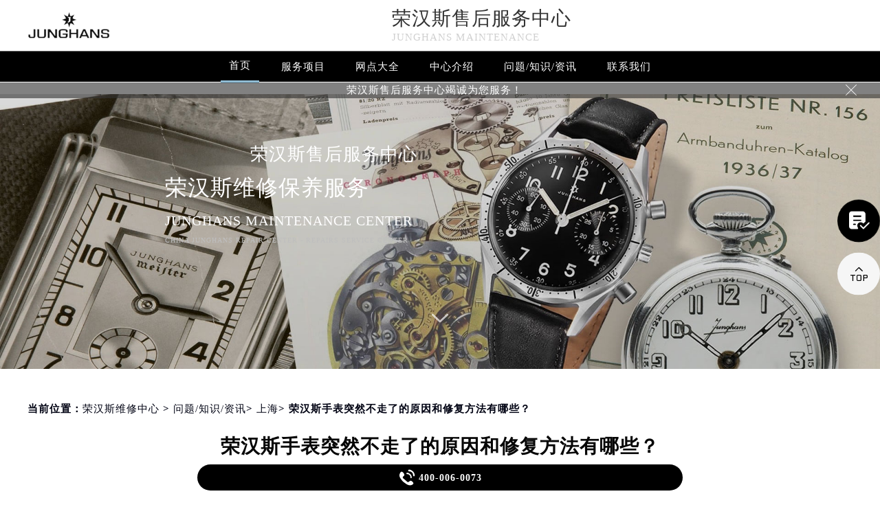

--- FILE ---
content_type: text/html; charset=UTF-8
request_url: http://www.zgmbwx.com/problems/1455.html
body_size: 12568
content:
<!DOCTYPE html>
<html>
<head>
<meta charset="utf-8">
<!DOCTYPE html>
<html>
<head>
<meta charset="utf-8">
<title>荣汉斯手表突然不走了的原因和修复方法有哪些？ - 荣汉斯维修中心</title>
<meta name="keywords" content="荣汉斯手表停走,问题/知识/资讯,上海,问题/知识/资讯" />
<meta name="description" content="荣汉斯维修中心分享：“荣汉斯手表突然不走了的原因和修复方法有哪些？”。荣汉斯手表，德国工艺，简约时尚，品质卓越。然而，有时候我们会也遇到突然停止工作的情况。这到底是怎么回事？本文将为您分析荣汉斯手表突然不走的原因，并提供相应的修复方法。 一、荣汉斯手表突然不走的原因 1.动力不足：自..." />
<!--<link rel="profile" href="https://gmpg.org/xfn/11">-->
<link type="image/x-icon" href="/wp-content/themes/junghans/assets/images/baidafeili.ico" rel="shortcut icon external nofollow" />
<meta name="applicable-device"content="pc,mobile">
<meta name="viewport" content="width=device-width,minimum-scale=1.0,maximum-scale=1.0,user-scalable=no">
<link rel= "stylesheet"  href= "/wp-content/themes/junghans/assets/css/iconfont.css"  type= "text/css"  media= "screen"  />
<link rel= "stylesheet"  href= "/wp-content/themes/junghans/assets/css/swiper.min.css"  type= "text/css"  media= "screen"  />
<link rel= "stylesheet"  href= "/wp-content/themes/junghans/assets/css/index.css"  type= "text/css"  media= "screen"  />
<script src="/wp-content/themes/junghans/assets/js/jquery1.7.2.js" type="text/javascript" charset="utf-8"></script>
<script type="text/javascript" src="/wp-content/themes/junghans/assets/js/touchslide.js"></script>
<script type="text/javascript" src="/wp-content/themes/junghans/assets/js/superslide.js"></script>
<script src="/wp-content/themes/junghans/assets/js/swiper.min.js" type="text/javascript" charset="utf-8"></script>
<script type="text/javascript">
//网站进入时的蒙版特效js特效
	var _LoadingHtml = '<div class="onload"><img src="/wp-content/themes/junghans/assets/images/loading.gif" ></div>';
	document.write(_LoadingHtml);
	document.onreadystatechange = completeLoading;    
	function completeLoading() {
		if (document.readyState == "complete") {
			document.getElementsByClassName('onload')[0].style.display = 'none';
		}
	}
//网站进入时的蒙版特效js特效结束
</script>
</head>
<body>
<header class="header">
<div class="top">
	<div class="w1200 df flex czjz wrap">
        <div class="top_cen">
            <a href="/" class="flex spjz czjz wrap"><img src="/wp-content/themes/junghans/assets/images/logo/pp_tp_baida.png" title="荣汉斯维修保养中心" alt="荣汉斯售后指定授权网点" /></a>
        </div>
        <div class="top_fl flex wrap column">
            <h2 class="mdsize"><a href="http://www.zgmbwx.com/" class="mdsize" title="荣汉斯售后服务中心">荣汉斯售后服务中心</a></h2>
            <p class="smsize">junghans maintenance</p>
        </div>
    	<div class="topflone1 flex czjz sjshow">
            <span class="icon iconfont">&#xe653;</span>
            <p class="pcshow">菜单</p>
        </div>
        <div class="top_fr flex ydq pcshow">
            <!--<div class="top_frty flex spjz czjz wrap">
            	<div class="top_frtya">
                	<span class="icon iconfont top_fr001">&#xe6dc;</span>
                </div>
                <div class="top_frtyb flex wrap column">
                    <p class="smsize">腕表保养及检修</p>
                    <span class="mdsize showTel">400-006-0073</span> 
                </div>
            </div>-->
        </div>
    </div>
</div>
<!--导航-->
<div class="nav">
    <ul class="nav_ul w1200 flex spjz czjz wrap" id="nav_ul_smy">
      	<li id="nav_img_smy"><a href="/" class="flex spjz czjz wrap"><img src="/wp-content/themes/junghans/assets/images/logo/pp_tp_baidabai.png" title="荣汉斯维修保养中心" alt="荣汉斯售后指定授权网点"></a></li>
        <li class="m"> <a href="/" class="nava smsize" title="首页-荣汉斯售后服务中心">首页</a> </li>
        <li class="m"> 
        	<a href="http://www.zgmbwx.com/Items/" title="荣汉斯维修服务" class="nava smsize">服务项目</a> 
        </li>
        <li class="m"> 
        	<a href="http://www.zgmbwx.com/Network/" title="荣汉斯售后服务中心地址" class="nava smsize">网点大全</a></li>
        <li class="m"> 
        	<a href="http://www.zgmbwx.com/problems/75.html" title="中心介绍-荣汉斯售后服务中心" class="nava smsize">中心介绍</a>
        </li>
        <li class="m"> <a href="http://www.zgmbwx.com/Problems/" title="常见问题-荣汉斯售后服务中心" class="nava smsize">问题/知识/资讯</a> </li>
        <li class="m"> 
        	<a href="http://www.zgmbwx.com/AddressPhone/" title="荣汉斯客户服务中心" class="nava smsize">联系我们</a> 
        </li>
      <!--<li id="nav_tel_smy"><a class="smsize hrefTel showTel">400-006-0073</a></li>-->
    </ul>
    <div class="clear"></div>
</div>
<!--服务提示开始-->
    <div class="topbtm">
        <div class="topbtmcon flex df czjz">
            <div class=""></div>
            <a href="#visit_process_list_outter" title="荣汉斯售后服务中心"><p class="smsize">荣汉斯售后服务中心竭诚为您服务！</p></a>
            <span class="iconfont gbtopbtm"></span>
        </div>
    </div>     
    <!--服务提示结束-->
	<div class="clear"></div>
</header>
<!--banner图-->
<div class="banner">
    <ul class="pic">
    	<li> 
            <div class="sjpcimg">
            	<img src="/wp-content/themes/junghans/assets/images/banner.jpg" alt="荣汉斯售后指定授权网点" title="荣汉斯维修保养中心"/>
                <img src="/wp-content/themes/junghans/assets/images/bannersj.jpg" alt="荣汉斯售后指定授权网点" title="荣汉斯维修保养中心"/>
            </div>
            <div class="w1200">
                <div class="ban_info">
                    <div class="ban_info_top">
                        <h2><strong class="bjb">荣汉斯售后服务中心</strong></h2>
                        <p> <span>荣汉斯维修保养服务</span> <span class="sjshow">junghans maintenance center</span> <span class="pcshow">China junghans repair center - Repairs service center </span> </p>
                    </div>
                </div>
            </div>
        </li>
    </ul>
    <a href="#p01" class="xjtwrap">
        <img src="/wp-content/themes/junghans/assets/images/xjt.png" class="xjt" alt="荣汉斯售后指定授权网点" title="荣汉斯维修保养中心"/>
    </a>
</div>
<!-- 导航 -->
<div class="dhwrap">
    <div class="dhcon flex czjz column">
        <div class="topcenimgwrap">
            <img src="/wp-content/themes/junghans/assets/images/logo/pp_tp_baida.png" alt="荣汉斯售后指定授权网点" title="荣汉斯维修保养中心"/>
        </div>
        <div class="navrel">
            <!-- Swiper -->
            <div class="swiper-jx swiper-nav">
                <div class="swiper-wrapper">
                    <div class="swiper-slide">
                        <a href="http://www.zgmbwx.com/Items/" title="荣汉斯维修服务">
                            <div class="jximgwrap">
                                <img src="/wp-content/themes/junghans/assets/images/d1.jpg" alt="服务项目-荣汉斯售后指定授权网点" title="服务项目-荣汉斯售后服务中心">
                            </div>
                            <h3>服务项目</h3>
                        </a>
                    </div>
                    <div class="swiper-slide">
                        <a href="http://www.zgmbwx.com/Network/" title="荣汉斯售后服务中心地址">
                            <div class="jximgwrap">
                                <img src="/wp-content/themes/junghans/assets/images/d3.jpg" alt="网点大全-荣汉斯售后指定授权网点" title="网点大全-荣汉斯售后服务中心">
                            </div>
                            <h3>网点大全</h3>
                        </a>
                    </div>
                    <div class="swiper-slide">
                        <a href="http://www.zgmbwx.com/Problems/" title="常见问题-荣汉斯售后服务中心">
                            <div class="jximgwrap">
                                <img src="/wp-content/themes/junghans/assets/images/d4.jpg" alt="常见问题-荣汉斯售后指定授权网点" title="常见问题-荣汉斯售后服务中心">
                            </div>
                            <h3>知识/资讯</h3>
                        </a>
                    </div>
                    <div class="swiper-slide">
                        <a href="http://www.zgmbwx.com/problems/75.html" title="中心介绍-荣汉斯售后服务中心">
                            <div class="jximgwrap">
                                <img src="/wp-content/themes/junghans/assets/images/d2.jpg" alt="中心介绍-荣汉斯售后指定授权网点" title="中心介绍-荣汉斯售后服务中心">
                            </div>
                            <h3>中心介绍</h3>
                        </a>
                    </div>
                    <div class="swiper-slide">
                        <a href="http://www.zgmbwx.com/AddressPhone/" title="荣汉斯客户服务中心">
                            <div class="jximgwrap">
                                <img src="/wp-content/themes/junghans/assets/images/d3.jpg" alt="荣汉斯售后客户服务中心" title="荣汉斯客户服务中心">
                            </div>
                            <h3>联系我们</h3>
                        </a>
                    </div>
                </div>
                <!-- Add Pagination -->
                <div class="swiper-pagination"></div>
            </div>
            <div class="navinfoo">
                <div class="navone">
                    <a href="http://www.zgmbwx.com/" class="smsize" title="首页-荣汉斯维修保养中心">首页</a>
                    <a href="http://www.zgmbwx.com/bjwxzx/" class="flex czjz smsize" title="北京荣汉斯维修保养中心">北京荣汉斯维修保养中心</a>
                    <a href="http://www.zgmbwx.com/shwxzx/" class="flex czjz smsize" title="上海荣汉斯维修保养中心">上海荣汉斯维修保养中心</a>
                    <a href="http://www.zgmbwx.com/gzwxzx/" class="flex czjz smsize" title="广州荣汉斯维修保养中心">广州荣汉斯维修保养中心</a>
                    <a href="http://www.zgmbwx.com/szwxzx/" class="flex czjz smsize" title="深圳荣汉斯维修保养中心">深圳荣汉斯维修保养中心</a>
                    <a href="http://www.zgmbwx.com/tjwxzx/" class="flex czjz smsize" title="天津荣汉斯维修保养中心">天津荣汉斯维修保养中心</a>
                    <a href="http://www.zgmbwx.com/cdwxzx/" class="flex czjz smsize" title="成都荣汉斯维修保养中心">成都荣汉斯维修保养中心</a>
                </div>
                <div class="navone">
                    <h3>营业时间</h3>
                    <span>客服：7:00-22:00</span>
                    <span>门店：09:00-19:30</span>
                </div>
                <div class="navone">
                    <a href="/AddressPhone/" title="荣汉斯维修保养中心">联系我们</a>
                    <a href="tel:4000060073" rel="nofollow" class="hrefTel showTel"  title="400-006-0073-荣汉斯维修保养中心">400-006-0073</a>
                </div>
            </div>
            <div class="gylj flex czjz spjz">
                <a href="javascript:void(0)" rel="nofollow" class="showzjtc" title="在线预约-荣汉斯维修保养中心">在线预约</a>
                <a href="http://www.zgmbwx.com/Items/" title="荣汉斯维修服务">探索更多</a>
            </div>
        </div>
        <img src="/wp-content/themes/junghans/assets/images/gb.png" class="gbnav" alt="荣汉斯售后指定授权网点" title="荣汉斯售后服务中心"/>
    </div>
</div>
<div class="clear" id="p01"></div>
<script src="/wp-content/themes/junghans/assets/js/head.js" type="text/javascript" charset="utf-8"></script><!--当前位置-->
<link rel="stylesheet" type="text/css" href="/wp-content/themes/junghans/assets/css/jquery.fancybox.min.css">
<div class="cjwt04 w1200 flex czjz wrap">
	<div class="p06 smsize">
    	<!--position--> 
		当前位置：<a href="http://www.zgmbwx.com">荣汉斯维修中心</a> 	&gt;   
		<a href="http://www.zgmbwx.com/problems/">问题/知识/资讯</a>&gt; <a href="http://www.zgmbwx.com/problems/shanghai/">上海</a>&gt; 荣汉斯手表突然不走了的原因和修复方法有哪些？   
    </div>
</div> 
<div class="wzy w1200 flex spjz czjz wrap column">
	<h1 class="mdsize">荣汉斯手表突然不走了的原因和修复方法有哪些？</h1>
</div>
<div class="wzy02 flex df czjz wrap w1200">
	<div class="wzy02a flex df czjz wrap">
    	<div class="wzy02a01 flex spjz czjz wrap">
        	<img src="/wp-content/themes/junghans/assets/images/logo/pp_tp_baida.png" alt="荣汉斯售后服务中心" title="荣汉斯售后服务中心"/>
        </div>
        <p class="wzy02a02 smsize">
        	
	荣汉斯维修中心分享：“荣汉斯手表突然不走了的原因和修复方法有哪些？”。荣汉斯手表，德国工艺，简约时尚，品质卓越。然而，有时候我们会也遇到突然停止工作的情况。这到底是怎么回事？本文将为您分析荣汉斯手表…        </p>
    </div>
    <div class="wzy02b flex df czjz wrap">
    	<div class="wzy02b01 flex spjz czjz wrap">
        	<div class="wzy02b01a flex spjz czjz wrap">
            	<img src="/wp-content/themes/junghans/assets/images/d11.png" />
            </div>
            <span class="smsize">            212 次</span>
        </div>
        <div class="wzy02b02 flex spjz czjz wrap">
        	<div class="wzy02b02a flex spjz czjz wrap icon iconfont">
            	&#xe600;
            </div>
            <span class="smsize">2024-01-24</span>
        </div>
    </div>
</div>
<div class="p05lis flex df wrap w1200">
    <div class="p05lis_a">  
        <div class="p05lis_a01 flex czjz wrap smsize wenzhang">
        	<p>
	<strong><a href="http://www.zgmbwx.com/" target="_blank" rel="noopener">荣汉斯维修中心</a></strong>分享：“<strong>荣汉斯手表突然不走了的原因和修复方法有哪些？</strong>”。荣汉斯手表，德国工艺，简约时尚，品质卓越。然而，有时候我们会也遇到突然停止工作的情况。这到底是怎么回事？本文将为您分析荣汉斯手表突然不走的原因，并提供相应的修复方法。
</p>
<p style="text-align:center;">
	<img decoding="async" src="/wp-content/uploads/2024/01/20240124114007_71231.jpg" alt="" />
</p>
<p>
<strong>一、荣汉斯手表突然不走的原因</strong></p>
<p>1.动力不足：自动机械表依靠佩戴者的手腕运动来补充动能，当手表长时间未佩戴或运动量不足时，会导致动力不足，影响手表的正常运行。</p>
<p>2.电池问题：石英表需要依靠电池来驱动，当电池电量耗尽时，手表会停止运行。</p>
<p>3.机械故障：机械表内部结构复杂，任何部件的损坏都可能导致手表停止运行。例如齿轮错位、指针脱落等。</p>
<p>4.遭受外力冲击：如摔落、碰撞等，可能导致内部零件损坏，从而停止运行。</p>
<p>5.磁场干扰：某些强磁场环境可能会影响荣汉斯手表的正常运行，导致其停止工作。</p>
<p><strong>二、荣汉斯手表不走如何修复？</strong></p>
<p>1.手动上链：对于自动机械表，可以通过转动表冠为发条补充动能。将表冠顺时针旋转2-3圈，然后佩戴一段时间，观察其是否恢复正常运行。</p>
<p>2.更换电池：对于石英表，需要更换电池。请务必选择合适的电池型号，并使用专用的电池工具进行更换。</p>
<p>3.专业维修：如果您的手表遭受严重冲击或内部零件损坏严重，建议将手表送到专业维修中心进行维修。</p>
<p>4.消磁处理：如果您的手表受到磁场干扰导致停止运行，可以尝试将手表放在消磁器附近进行消磁处理。</p>
<p>以上就是<strong>上海<span class='wp_keywordlink'><a href="http://www.zgmbwx.com/" title="荣汉斯维修" target="_blank">荣汉斯维修</a></span>中心</strong>为您分享的“<strong>荣汉斯手表突然不走了的原因和修复方法有哪些？</strong>”有关信息了，荣汉斯手表突然不走可能是由于多种原因造成的。了解这些原因并采取相应的修复方法可以帮助您快速解决问题。在处理过程中，请务必小心谨慎，以免造成进一步的损坏，欢迎拨打本页的400电话进行详细咨询处理。</p>
            <!--腕表时光公众号-->
            <div class="gzh">
                <img src="http://gonggong.rjzbfw.com/images/wtzzz/gz/wtzzzbaigg.png" title="腕表时光，一站式腕表服务平台！服务涵盖售后、保养、定制、回收与买卖。" alt="腕表时光，一站式腕表服务平台！服务涵盖售后、保养、定制、回收与买卖。">
            </div>
            <div class="wzy03 flex czjz wrap column">
            	<h3 class="mdsize">荣汉斯服务中心</h3>
                <div class="ghpjzzy01">
                    <span>&nbsp;</span>
                </div>
                <p class="smsize">
                	<span class="smsize">本文tag：&nbsp;</span><span class="smsize"><a href="http://www.zgmbwx.com/tag/tingzou/" rel="tag">荣汉斯手表停走</a></span><br />
                    <a href="http://www.zgmbwx.com/bjwxzx/" title="点此进入北京荣汉斯售后服务中心详情页">北京荣汉斯售后服务中心</a>（国贸店）服务地址：北京市朝阳区建国门外大街甲6号华熙国际中心D座11层<br />
                    <a href="http://www.zgmbwx.com/bjwxzx/" title="点此进入北京荣汉斯售后服务中心详情页">北京荣汉斯售后服务中心</a>（王府井店）服务地址：北京市东城区王府井东方广场<br />
                    <a href="http://www.zgmbwx.com/shwxzx/" title="点此进入上海荣汉斯售后服务中心详情页">上海荣汉斯售后服务中心</a>（港汇店）服务地址：上海市徐汇区虹桥路3号港汇中心2座37层港汇中心<br />
                    <a href="http://www.zgmbwx.com/shwxzx/" title="点此进入上海荣汉斯售后服务中心详情页">上海荣汉斯售后服务中心</a>（港汇店）服务地址：上海市徐汇区虹桥路3号港汇中心2座37层<br />
                    <a href="http://www.zgmbwx.com/gzwxzx/" title="点此进入广州荣汉斯售后服务中心详情页">广州荣汉斯售后服务中心</a>（万菱店）服务地址：广州市天河区天河路230号万菱汇国际中心A塔7层<br />
                    <a href="http://www.zgmbwx.com/szwxzx/" title="点此进入深圳荣汉斯售后服务中心详情页">深圳荣汉斯售后服务中心</a>（华润店）服务地址：深圳市罗湖区深南东路5001号华润大厦17层<br />
                    <a href="http://www.zgmbwx.com/tjwxzx/" title="点此进入天津荣汉斯售后服务中心详情页">天津荣汉斯售后服务中心</a>（金融中心店）服务地址：天津市和平区赤峰道136号天津国际金融中心26层<br />
                    <a href="http://www.zgmbwx.com/cdwxzx/" title="点此进入成都荣汉斯售后服务中心详情页">成都荣汉斯售后服务中心</a>（东原店）服务地址：成都市锦江区人民东路6号SAC东原中心24层<br />服务专线：<a href="tel:4000060073" rel="nofollow" class="hrefTel smsize"><font class="smsize showTel">400-006-0073</font></a><br />本页链接：<a href="http://www.zgmbwx.com/problems/1455.html" class="hrefTel smsize">http://www.zgmbwx.com/problems/1455.html</a>
                </p>
            </div>
            <div class="clear"></div>
            <div class="zr_06b_ac">
                <div class="zr_06b_ac_a smsize">上一篇: <a href="http://www.zgmbwx.com/problems/1452.html" rel="prev">荣汉斯手表日历怎么调？日历的正确调整方法揭秘</a></div>
                <div class="zr_06b_ac_a smsize">下一篇: <a href="http://www.zgmbwx.com/problems/1459.html" rel="next">荣汉斯手表表冠掉落的原因以及应该如何修复?</a></div>
            </div>
			<!--相关文章推荐开始-->
<div class="more-from-cat"><h3>相关文章</h3><ul><li><a href="http://www.zgmbwx.com/problems/shanghai/3392.html" title="荣汉斯表耳拆卸方法">荣汉斯表耳拆卸方法</a></li><li><a href="http://www.zgmbwx.com/problems/shanghai/3351.html" title="荣汉斯机械表机芯生锈解决技巧">荣汉斯机械表机芯生锈解决技巧</a></li><li><a href="http://www.zgmbwx.com/problems/shanghai/3306.html" title="荣汉斯机械表机芯生锈怎么处理">荣汉斯机械表机芯生锈怎么处理</a></li><li><a href="http://www.zgmbwx.com/problems/shanghai/3244.html" title="荣汉斯手表进水了解决方法盘点">荣汉斯手表进水了解决方法盘点</a></li><li><a href="http://www.zgmbwx.com/problems/shanghai/3232.html" title="荣汉斯手表表针脱落处理方法集锦">荣汉斯手表表针脱落处理方法集锦</a></li><li><a href="http://www.zgmbwx.com/problems/shanghai/3216.html" title="荣汉斯手表进灰了处理方法深度解析">荣汉斯手表进灰了处理方法深度解析</a></li><li><a href="http://www.zgmbwx.com/problems/shanghai/3206.html" title="荣汉斯手表进灰了解决办法详解">荣汉斯手表进灰了解决办法详解</a></li><li><a href="http://www.zgmbwx.com/problems/shanghai/3189.html" title="荣汉斯手表进灰了解决方法详解">荣汉斯手表进灰了解决方法详解</a></li><li><a href="http://www.zgmbwx.com/problems/shanghai/3177.html" title="荣汉斯表扣容易松怎么弄">荣汉斯表扣容易松怎么弄</a></li><li><a href="http://www.zgmbwx.com/problems/shanghai/3174.html" title="荣汉斯进水内屏有水雾怎么办">荣汉斯进水内屏有水雾怎么办</a></li></ul></div><!--相关文章推荐结束-->        </div>
    </div>
    <div class="p05lis_b">
    <div class="p05lis_byu flex spjz czjz wrap p05lis_bqieyu">
    	<div class="p05lis_ba smsize flex spjz czjz wrap"><div class="p05lis_baa flex spjz czjz wrap"><img src="/wp-content/themes/junghans/assets/images/bai02.png" /></div>荣汉斯保养</div>
        <div id="tab01s-container" class="swiper-container">
            <ul class="tab-bd swiper-wrapper">
                <li class="swiper-slide">  
                    <h3 class="p05la flex spjz czjz wrap smsize"><a href="http://www.zgmbwx.com/bjwxzx/" title="北京荣汉斯售后服务中心">北京荣汉斯售后服务中心</a></h3>
                    <div class="p05lis_bb"><a href="/bjwxzx/"><img src="/wp-content/themes/junghans/assets/images/bai02.jpg" title="北京荣汉斯售后服务中心" alt="北京荣汉斯售后指定维修中心" /></a></div>
                    <p class="p05lb smsize">北京王府井荣汉斯售后服务中心位于北京市东城区王府井东方广场，是荣汉斯维修保养服务网点,中心技师均接受国际化标准的职业培训....<a href="/bjwxzx/" class="smsize" title="点击查看北京荣汉斯售后服务中心">详情 &gt;</a></p> 
                </li>
                <li class="swiper-slide">
                    <h3 class="p05la flex spjz czjz wrap smsize"><a href="http://www.zgmbwx.com/shwxzx/" title="上海荣汉斯售后服务中心">上海荣汉斯售后服务中心</a></h3>
                    <div class="p05lis_bb"><a href="/shwxzx/"><img src="/wp-content/themes/junghans/assets/images/bai02.jpg" title="上海荣汉斯售后服务中心" alt="上海荣汉斯售后指定维修中心" /></a></div>
                    <p class="p05lb smsize">上海荣汉斯售后服务中心位于上海市徐汇区虹桥路3号港汇中心2座37层，是荣汉斯维修保养服务网点,中心技师均接受国际化标准的职业培训....<a href="/shwxzx/" class="smsize" title="点击查看上海荣汉斯售后服务中心">详情 &gt;</a></p> 
                </li>
                <li class="swiper-slide">
                    <h3 class="p05la flex spjz czjz wrap smsize"><a href="http://www.zgmbwx.com/gzwxzx/" title="广州荣汉斯售后服务中心">广州荣汉斯售后服务中心</a></h3>
                    <div class="p05lis_bb"><a href="/gzwxzx/"><img src="/wp-content/themes/junghans/assets/images/bai02.jpg" title="广州荣汉斯售后服务中心" alt="广州荣汉斯售后指定维修中心" /></a></div>
                    <p class="p05lb smsize">广州万菱汇荣汉斯售后服务中心位于广州市天河区天河路230号万菱汇国际中心A塔7层，是荣汉斯维修保养服务网点,中心技师均接受国际化标准的职业培训....<a href="/gzwxzx/" class="smsize" title="点击查看广州荣汉斯售后服务中心">详情 &gt;</a></p> 
                </li>
                <li class="swiper-slide">
                    <h3 class="p05la flex spjz czjz wrap smsize"><a href="http://www.zgmbwx.com/szwxzx/" title="深圳荣汉斯售后服务中心">深圳荣汉斯售后服务中心</a></h3>
                    <div class="p05lis_bb"><a href="/szwxzx/"><img src="/wp-content/themes/junghans/assets/images/bai02.jpg" title="深圳荣汉斯售后服务中心" alt="深圳荣汉斯售后指定维修中心" /></a></div>
                    <p class="p05lb smsize">深圳荣汉斯售后服务中心位于深圳市罗湖区深南东路5001号华润大厦17层，是荣汉斯维修保养服务网点,中心技师均接受国际化标准的职业培训....<a href="/szwxzx/" class="smsize" title="点击查看深圳荣汉斯售后服务中心">详情 &gt;</a></p> 
                </li>
                <li class="swiper-slide">
                    <h3 class="p05la flex spjz czjz wrap smsize"><a href="http://www.zgmbwx.com/tjwxzx/" title="天津荣汉斯售后服务中心">天津荣汉斯售后服务中心</a></h3>
                    <div class="p05lis_bb"><a href="/tjwxzx/"><img src="/wp-content/themes/junghans/assets/images/bai02.jpg" title="天津荣汉斯售后服务中心" alt="天津荣汉斯售后指定维修中心" /></a></div>
                    <p class="p05lb smsize">天津荣汉斯售后服务中心位于天津市和平区赤峰道136号天津国际金融中心26层，是荣汉斯维修保养服务网点,中心技师均接受国际化标准的职业培训....<a href="/tjwxzx/" class="smsize" title="点击查看天津荣汉斯售后服务中心">详情 &gt;</a></p> 
                </li>
                <li class="swiper-slide">
                    <h3 class="p05la flex spjz czjz wrap smsize"><a href="http://www.zgmbwx.com/cdwxzx/" title="成都荣汉斯售后服务中心">成都荣汉斯售后服务中心</a></h3>
                    <div class="p05lis_bb"><a href="/cdwxzx/"><img src="/wp-content/themes/junghans/assets/images/bai02.jpg" title="成都荣汉斯售后服务中心" alt="成都荣汉斯售后指定维修中心" /></a></div>
                    <p class="p05lb smsize">成都荣汉斯售后服务中心位于成都市锦江区人民东路6号SAC东原中心24层，是荣汉斯维修保养服务网点,中心技师均接受国际化标准的职业培训....<a href="/cdwxzx/" class="smsize" title="点击查看成都荣汉斯售后服务中心">详情 &gt;</a></p> 
                </li>
            </ul>  
        </div>
        <div class="p05lbyu">
            <div class="tab-hd">
                <div class="p05lg flex df czjz wrap tab01s">
                    <a href="http://www.zgmbwx.com/bjwxzx/" class="smsize on" title="北京荣汉斯售后服务中心">北京</a>
                    <a href="http://www.zgmbwx.com/shwxzx/" class="smsize" title="上海荣汉斯售后服务中心">上海</a>
                    <a href="http://www.zgmbwx.com/gzwxzx/" class="smsize" title="广州荣汉斯售后服务中心">广州</a>
                    <a href="http://www.zgmbwx.com/szwxzx/" class="smsize" title="深圳荣汉斯售后服务中心">深圳</a>
                    <a href="http://www.zgmbwx.com/tjwxzx/" class="smsize" title="天津荣汉斯售后服务中心">天津</a>
                    <a href="http://www.zgmbwx.com/cdwxzx/" class="smsize" title="成都荣汉斯售后服务中心">成都</a>
                </div>   
            </div>
        </div>
        <script type="text/javascript">
        	$(function () {
			  //swiperTab 是你导航的className,active是你当前状态的className
				//$('.tab01s > .p05lg > a').eq(0).addClass('on');
				//tabs('.tab01s > .p05lg > a','#tab01s-container','on');
				
				var tabsSwiper888 = new Swiper('#tab01s-container', {
					speed: 500,
					autoHeight: true,
					on: {
						slideChangeTransitionStart: function() {
							$(".tab01s .on").removeClass('on');
							$(".tab01s a").eq(this.activeIndex).addClass('on');
						}
					}
				})
				$(".tab01s a").on('click', function(e) {
					e.preventDefault()
					$(".tab01s .on").removeClass('on')
					$(this).addClass('on')
					tabsSwiper888.slideTo($(this).index())
				})
				
				
			});
        </script>
    </div>
    <div class="p05lis_byu flex spjz czjz wrap">
        <div class="p05lis_ba smsize flex spjz czjz wrap"><div class="p05lis_baa flex spjz czjz wrap"><img src="/wp-content/themes/junghans/assets/images/bai02.png" /></div>推荐阅读</div> 
        
        <div class="bai03_sideMenu bai03" id="bai03_sideMen002">
        	                <h3 class="bai03_sideh3 smsize flex df czjz wrap"><div class="bai03_bdspan smsize flex spjz czjz wrap"><span class="smsize">1</span></div><div class="bai03_bdspana smsize"><a href="http://www.zgmbwx.com/problems/75.html" title="荣汉斯维修保养服务中心介绍 | Junghans" class="smsize">荣汉斯维修保养服务中心介绍 | Junghans</a></div><em></em></h3>
                <div class="bai03_sideMenuaa">
                    <div class="p05lis_bb"><img src="http://www.zgmbwx.com/wp-content/uploads/2021/10/bai005.jpg" title="荣汉斯维修保养服务中心介绍 | Junghans" alt="荣汉斯维修保养服务中心介绍 | Junghans" /></div>
                    <div class="bai03_sideMenuaa_a smsize">




 
 


荣汉斯  官方售后服务中心 







Junghans  












荣汉斯从来没有改变世界，而是把它留给佩戴它的人。
Junghans will never c......<a href="http://www.zgmbwx.com/problems/75.html" title="荣汉斯维修保养服务中心介绍 | Junghans" class="smsize">详情 &gt;</a></div>
                </div>
                            <h3 class="bai03_sideh3 smsize flex df czjz wrap"><div class="bai03_bdspan smsize flex spjz czjz wrap"><span class="smsize">2</span></div><div class="bai03_bdspana smsize"><a href="http://www.zgmbwx.com/problems/shanghai/1792.html" title="荣汉斯核心鉴定方法(详细步骤及实操技巧)" class="smsize">荣汉斯核心鉴定方法(详细步骤及实操技巧)</a></div><em></em></h3>
                <div class="bai03_sideMenuaa">
                    <div class="p05lis_bb"><img src="http://www.zgmbwx.com/wp-content/uploads/2024/09/vrLJdf.jpg" title="荣汉斯核心鉴定方法(详细步骤及实操技巧)" alt="荣汉斯核心鉴定方法(详细步骤及实操技巧)" /></div>
                    <div class="bai03_sideMenuaa_a smsize">【荣汉斯维修】无论你是刚刚接触荣汉斯核心鉴定方法介绍，还是已经十分熟悉，这篇文章都将为你提供一些新的见解和思路，希望你能从中受益。
荣汉斯......<a href="http://www.zgmbwx.com/problems/shanghai/1792.html" title="荣汉斯核心鉴定方法(详细步骤及实操技巧)" class="smsize">详情 &gt;</a></div>
                </div>
                            <h3 class="bai03_sideh3 smsize flex df czjz wrap"><div class="bai03_bdspan smsize flex spjz czjz wrap"><span class="smsize">3</span></div><div class="bai03_bdspana smsize"><a href="http://www.zgmbwx.com/problems/shanghai/2048.html" title="荣汉斯手表日历不动了？快来掌握这几种快速解决方法" class="smsize">荣汉斯手表日历不动了？快来掌握这几种快速解决方法</a></div><em></em></h3>
                <div class="bai03_sideMenuaa">
                    <div class="p05lis_bb"><img src="http://www.zgmbwx.com/wp-content/uploads/2024/12/L7c55.jpg" title="荣汉斯手表日历不动了？快来掌握这几种快速解决方法" alt="荣汉斯手表日历不动了？快来掌握这几种快速解决方法" /></div>
                    <div class="bai03_sideMenuaa_a smsize">【荣汉斯售后】在一个风和日丽的下午，老李轻轻地转动着他那块祖传的荣汉斯手表，却发现日期停滞不前，仿佛时间在这一刻凝固了。他不禁嘀咕：“这精......<a href="http://www.zgmbwx.com/problems/shanghai/2048.html" title="荣汉斯手表日历不动了？快来掌握这几种快速解决方法" class="smsize">详情 &gt;</a></div>
                </div>
                            <h3 class="bai03_sideh3 smsize flex df czjz wrap"><div class="bai03_bdspan smsize flex spjz czjz wrap"><span class="smsize">4</span></div><div class="bai03_bdspana smsize"><a href="http://www.zgmbwx.com/problems/257.html" title="荣汉斯手表清洗保养需要多久？" class="smsize">荣汉斯手表清洗保养需要多久？</a></div><em></em></h3>
                <div class="bai03_sideMenuaa">
                    <div class="p05lis_bb"><img src="http://www.zgmbwx.com/wp-content/uploads/2021/11/24.jpg" title="荣汉斯手表清洗保养需要多久？" alt="荣汉斯手表清洗保养需要多久？" /></div>
                    <div class="bai03_sideMenuaa_a smsize">荣汉斯手表清洗保养需要多久？日常应该如何保养荣汉斯手表呢？下面我们荣汉斯维修中心就来说一下荣汉斯手表清洗保养时间的问题吧！

	荣汉斯手表清......<a href="http://www.zgmbwx.com/problems/257.html" title="荣汉斯手表清洗保养需要多久？" class="smsize">详情 &gt;</a></div>
                </div>
                            <h3 class="bai03_sideh3 smsize flex df czjz wrap"><div class="bai03_bdspan smsize flex spjz czjz wrap"><span class="smsize">5</span></div><div class="bai03_bdspana smsize"><a href="http://www.zgmbwx.com/problems/guangzhou/1025.html" title="广州荣汉斯保养维修中心客服电话在哪？" class="smsize">广州荣汉斯保养维修中心客服电话在哪？</a></div><em></em></h3>
                <div class="bai03_sideMenuaa">
                    <div class="p05lis_bb"><img src="http://www.zgmbwx.com/wp-content/uploads/2023/04/25.jpg" title="广州荣汉斯保养维修中心客服电话在哪？" alt="广州荣汉斯保养维修中心客服电话在哪？" /></div>
                    <div class="bai03_sideMenuaa_a smsize">广州荣汉斯保养维修中心客服电话在哪？

	下面广州荣汉斯维修中心将为您分享：&#8221;广州荣汉斯保养维修中心的客服电话在哪？&#8221;，并且在此之......<a href="http://www.zgmbwx.com/problems/guangzhou/1025.html" title="广州荣汉斯保养维修中心客服电话在哪？" class="smsize">详情 &gt;</a></div>
                </div>
                            <h3 class="bai03_sideh3 smsize flex df czjz wrap"><div class="bai03_bdspan smsize flex spjz czjz wrap"><span class="smsize">6</span></div><div class="bai03_bdspana smsize"><a href="http://www.zgmbwx.com/problems/shenzhen/2817.html" title="荣汉斯手表进水了解决技巧推荐" class="smsize">荣汉斯手表进水了解决技巧推荐</a></div><em></em></h3>
                <div class="bai03_sideMenuaa">
                    <div class="p05lis_bb"><img src="http://www.zgmbwx.com/wp-content/uploads/2025/09/3JlCwV05.jpg" title="荣汉斯手表进水了解决技巧推荐" alt="荣汉斯手表进水了解决技巧推荐" /></div>
                    <div class="bai03_sideMenuaa_a smsize">【荣汉斯保养】荣汉斯手表进水是许多手表用户可能遇到的问题，尤其是在潮湿或雨天。面对这种情况，正确的处理方法不仅能延长手表的使用寿命，还能......<a href="http://www.zgmbwx.com/problems/shenzhen/2817.html" title="荣汉斯手表进水了解决技巧推荐" class="smsize">详情 &gt;</a></div>
                </div>
                            <h3 class="bai03_sideh3 smsize flex df czjz wrap"><div class="bai03_bdspan smsize flex spjz czjz wrap"><span class="smsize">7</span></div><div class="bai03_bdspana smsize"><a href="http://www.zgmbwx.com/problems/3329.html" title="Comment Maximiser Votre Expérience de Jeu sur Leonbet Casino" class="smsize">Comment Maximiser Votre Expérience de Jeu sur Leonbet Casino</a></div><em></em></h3>
                <div class="bai03_sideMenuaa">
                    <div class="p05lis_bb"><img src="" title="Comment Maximiser Votre Expérience de Jeu sur Leonbet Casino" alt="Comment Maximiser Votre Expérience de Jeu sur Leonbet Casino" /></div>
                    <div class="bai03_sideMenuaa_a smsize">Leonbet Casino est une plateforme de jeu en ligne populaire qui offre une variété de jeux de casino passionnants ainsi que des options de......<a href="http://www.zgmbwx.com/problems/3329.html" title="Comment Maximiser Votre Expérience de Jeu sur Leonbet Casino" class="smsize">详情 &gt;</a></div>
                </div>
                            <h3 class="bai03_sideh3 smsize flex df czjz wrap"><div class="bai03_bdspan smsize flex spjz czjz wrap"><span class="smsize">8</span></div><div class="bai03_bdspana smsize"><a href="http://www.zgmbwx.com/problems/514.html" title="荣汉斯手表机芯如何除锈？" class="smsize">荣汉斯手表机芯如何除锈？</a></div><em></em></h3>
                <div class="bai03_sideMenuaa">
                    <div class="p05lis_bb"><img src="http://www.zgmbwx.com/wp-content/uploads/2021/11/Capture20211104133849-e1636010851438.jpg" title="荣汉斯手表机芯如何除锈？" alt="荣汉斯手表机芯如何除锈？" /></div>
                    <div class="bai03_sideMenuaa_a smsize">
荣汉斯维修中心分享：“荣汉斯手表机芯如何除锈？”手表在正常使用时必须远离水，否则手表会在进水后进入手表内部，从而腐蚀机芯部件。如果不及时处......<a href="http://www.zgmbwx.com/problems/514.html" title="荣汉斯手表机芯如何除锈？" class="smsize">详情 &gt;</a></div>
                </div>
                            <h3 class="bai03_sideh3 smsize flex df czjz wrap"><div class="bai03_bdspan smsize flex spjz czjz wrap"><span class="smsize">9</span></div><div class="bai03_bdspana smsize"><a href="http://www.zgmbwx.com/problems/beijing/2306.html" title="荣汉斯手表日历走慢？精准调节秘籍大公开" class="smsize">荣汉斯手表日历走慢？精准调节秘籍大公开</a></div><em></em></h3>
                <div class="bai03_sideMenuaa">
                    <div class="p05lis_bb"><img src="http://www.zgmbwx.com/wp-content/uploads/2025/03/rgdZ7C1V.jpg" title="荣汉斯手表日历走慢？精准调节秘籍大公开" alt="荣汉斯手表日历走慢？精准调节秘籍大公开" /></div>
                    <div class="bai03_sideMenuaa_a smsize">【荣汉斯维修】在一个风和日丽的下午，老李坐在他那充满岁月痕迹的工作台上，手中把玩着一块荣汉斯手表，眉头紧锁。这精致的时计似乎患上了“时间拖......<a href="http://www.zgmbwx.com/problems/beijing/2306.html" title="荣汉斯手表日历走慢？精准调节秘籍大公开" class="smsize">详情 &gt;</a></div>
                </div>
                    </div>
        <script>
            jQuery("#bai03_sideMen002").slide({titCell:".bai03_sideh3", targetCell:".bai03_sideMenuaa",effect:"slideDown",delayTime:300,trigger:"click"});
        </script>
        <div class="baiqie">
            <div class="baiqie_hd">
                <ul class="p05lis_d flex df czjz wrap">
                	<li class="smsize"><a class="smsize" title="昆仑" alt="昆仑" href="http://www.zgmbwx.com/tag/%e6%98%86%e4%bb%91/" target="_blank" rel="noopener noreferrer">昆仑</a></li><li class="smsize"><a class="smsize" title="荣汉斯，手表使用" alt="荣汉斯，手表使用" href="http://www.zgmbwx.com/tag/%e8%8d%a3%e6%b1%89%e6%96%af%ef%bc%8c%e6%89%8b%e8%a1%a8%e4%bd%bf%e7%94%a8/" target="_blank" rel="noopener noreferrer">荣汉斯，手表使用</a></li><li class="smsize"><a class="smsize" title="荣汉斯售后" alt="荣汉斯售后" href="http://www.zgmbwx.com/tag/%e8%8d%a3%e6%b1%89%e6%96%af%e5%94%ae%e5%90%8e/" target="_blank" rel="noopener noreferrer">荣汉斯售后</a></li><li class="smsize"><a class="smsize" title="荣汉斯手表的划痕处理方法" alt="荣汉斯手表的划痕处理方法" href="http://www.zgmbwx.com/tag/%e8%8d%a3%e6%b1%89%e6%96%af%e6%89%8b%e8%a1%a8%e7%9a%84%e5%88%92%e7%97%95%e5%a4%84%e7%90%86%e6%96%b9%e6%b3%95/" target="_blank" rel="noopener noreferrer">荣汉斯手表的划痕处理方法</a></li><li class="smsize"><a class="smsize" title="荣汉斯，手表保养" alt="荣汉斯，手表保养" href="http://www.zgmbwx.com/tag/%e8%8d%a3%e6%b1%89%e6%96%af%ef%bc%8c%e6%89%8b%e8%a1%a8%e4%bf%9d%e5%85%bb/" target="_blank" rel="noopener noreferrer">荣汉斯，手表保养</a></li><li class="smsize"><a class="smsize" title="荣汉斯手表除锈方法" alt="荣汉斯手表除锈方法" href="http://www.zgmbwx.com/tag/%e8%8d%a3%e6%b1%89%e6%96%af%e6%89%8b%e8%a1%a8%e9%99%a4%e9%94%88%e6%96%b9%e6%b3%95/" target="_blank" rel="noopener noreferrer">荣汉斯手表除锈方法</a></li>                </ul>
            </div>
        </div>
        <script type="text/javascript">jQuery(".baiqie").slide({ titCell:".baiqie_hd li",delayTime:200,interTime:3000,autoPlay:true });</script>
    </div>
    <div class="p05lis_byu flex spjz czjz wrap">
        <div class="p05lis_ba smsize flex spjz czjz wrap"><div class="p05lis_baa flex spjz czjz wrap"><img src="/wp-content/themes/junghans/assets/images/bai02.png" /></div>随机推荐</div> 
        <div class="tab-hd">
            <ul class="p05lis_bd flex spjz czjz wrap">
            					                	<li><a href="http://www.zgmbwx.com/problems/1627.html" title="荣汉斯表针停走，专业修复守护时间" class="smsize flex df czjz wrap"><div class="p05lis_bdspan smsize flex spjz czjz wrap"><span class="smsize">1</span></div><div class="p05lis_bdspana smsize">荣汉斯表针停走，专业修复守护时间</div></a></li>
                                	<li><a href="http://www.zgmbwx.com/problems/tianjing/996.html" title="老表荣汉斯大师" class="smsize flex df czjz wrap"><div class="p05lis_bdspan smsize flex spjz czjz wrap"><span class="smsize">2</span></div><div class="p05lis_bdspana smsize">老表荣汉斯大师</div></a></li>
                                	<li><a href="http://www.zgmbwx.com/problems/beijing/2743.html" title="荣汉斯表扣怎么解开" class="smsize flex df czjz wrap"><div class="p05lis_bdspan smsize flex spjz czjz wrap"><span class="smsize">3</span></div><div class="p05lis_bdspana smsize">荣汉斯表扣怎么解开</div></a></li>
                                	<li><a href="http://www.zgmbwx.com/problems/guangzhou/1074.html" title="荣汉斯手表维修中心地址在哪呢？" class="smsize flex df czjz wrap"><div class="p05lis_bdspan smsize flex spjz czjz wrap"><span class="smsize">4</span></div><div class="p05lis_bdspana smsize">荣汉斯手表维修中心地址在哪呢？</div></a></li>
                                	<li><a href="http://www.zgmbwx.com/problems/shanghai/1700.html" title="荣汉斯机芯怎么看真假（详解辨别荣汉斯手表真伪的方法）" class="smsize flex df czjz wrap"><div class="p05lis_bdspan smsize flex spjz czjz wrap"><span class="smsize">5</span></div><div class="p05lis_bdspana smsize">荣汉斯机芯怎么看真假（详解辨别荣汉斯手表真伪的方法）</div></a></li>
                            </ul>
        </div>
    </div>
    <script type="text/javascript">jQuery(".p05lis_byu").slide({ titCell:".tab-hd li",delayTime:200,interTime:3000,autoPlay:true });</script>
</div></div>       
<script language="javascript" src="/wp-content/themes/junghans/assets/js/jquery.min.js"></script>
<script language="javascript" src="/wp-content/themes/junghans/assets/js/jquery.fancybox.min.js"></script>  <!-- #site-content -->
<div class="top6 flex spjz czjz wrap column">
    <div class="top6cyu">
    	<div class="top7e flex spjz czjz wrap">
        	<h3 class="flex spjz czjz wrap mdsize">轻轻滑动下方栏目探索更多精彩内容</h3>
        </div>
        <div class="top6c flex spjz czjz wrap w1200">
            <!-- Swiper -->
            <div class="swiper-jx swiper-jxyulb">
                <div class="swiper-wrapper">
                    <div class="swiper-slide">
                        <ul class="top6d top6dyu">
                            <li>
                            	<span class="smsize flex df czjz wrap">
                                	<div class="top6dyua flex spjz czjz wrap"><img src="/wp-content/themes/junghans/assets/images/logo/pp_tp_baidabai.png" alt="荣汉斯售后指定授权网点" title="荣汉斯维修保养中心"/></div>
                                    <div class="top6dyub flex czjz wrap">
                                    	<div class="top6dyuba smsize">让时间不拘于形式。</div>
                                        <div class="top6dyubb smsize">Let time whether in the form.</div>
                                    </div>
                                </span>
                            </li>
                            <li>
                            	<span class="smsize flex df czjz wrap">
                                	<div class="top6dyua flex spjz czjz wrap icon iconfont">
                                    	&#xe6dc;
                                    </div>
                                    <div class="top6dyub flex czjz wrap">
                                    	<div class="top6dyuba smsize">总部服务热线</div>
                                        <div class="top6dyubb mdsize showTel">400-006-0073</div>
                                    </div>
                                </span>
                            </li>
                            <li>
                            	<a href="http://www.zgmbwx.com/Network/" class="smsize flex df czjz wrap" title="荣汉斯售后服务中心地址-网点大全">
                                	<div class="top6dyua flex spjz czjz wrap icon iconfont">
                                    	&#xe636;
                                    </div>
                                    <div class="top6dyub flex czjz wrap">
                                    	<div class="top6dyuba smsize">营业时间：</div>
                                        <div class="top6dyubb smsize">门店营业时间：09:00-19:30</div>
                                        <div class="top6dyubb smsize">客服在线时间：8:00-22:00</div>
                                        <div class="top6dyubb smsize">客服及门店节假日不休</div>
                                    </div>
                                </a>
                            </li>
                        </ul>
                    </div>
                    <div class="swiper-slide">
                        <h3 class="smsize"><span class="smsize">荣汉斯中国区服务中心</span></h3>
                        <ul class="top6d">
                        	<li><a href="http://www.zgmbwx.com/bjwxzx/" class="smsize" title="北京荣汉斯维修保养中心">北京荣汉斯维修保养中心</a></li>
                            <li><a href="http://www.zgmbwx.com/shwxzx/" class="smsize" title="上海荣汉斯维修保养中心">上海荣汉斯维修保养中心</a></li>
                            <li><a href="http://www.zgmbwx.com/tjwxzx/" class="smsize" title="天津荣汉斯维修保养中心">天津荣汉斯维修保养中心</a></li>
                            <li><a href="http://www.zgmbwx.com/gzwxzx/" class="smsize" title="广州荣汉斯维修保养中心">广州荣汉斯维修保养中心</a></li>
                            <li><a href="http://www.zgmbwx.com/szwxzx/" class="smsize" title="深圳荣汉斯维修保养中心">深圳荣汉斯维修保养中心</a></li>
                            <li><a href="http://www.zgmbwx.com/cdwxzx/" class="smsize" title="成都荣汉斯维修保养中心">成都荣汉斯维修保养中心</a></li>    
                        </ul>
                    </div>
                    <div class="swiper-slide">
                        <h3 class="smsize"><a href="http://www.zgmbwx.com/Items/" class="smsize" title="荣汉斯维修服务">荣汉斯全面服务</a></h3>
                        <ul class="top6d">
                            <li class="flex czjz wrap">
                            	<a href="http://www.zgmbwx.com/tag/zswxjg/" title="荣汉斯手表走时维修价格">走时维修价格、</a>
                                <a href="http://www.zgmbwx.com/tag/zoukuai/" title="荣汉斯手表走快">走快、</a>
                                <a href="http://www.zgmbwx.com/tag/zouman/" title="荣汉斯手表走慢">走慢、</a>
                                <a href="http://www.zgmbwx.com/tag/tingzou/" title="荣汉斯手表停走">停走、</a>
                                <a href="http://www.zgmbwx.com/tag/touting/" title="荣汉斯手表偷停">偷停、</a>
                                <a href="http://www.zgmbwx.com/tag/jswxjg/" title="荣汉斯手表进水维修价格">进水维修价格、</a>
                                <a href="http://www.zgmbwx.com/tag/jinshui/" title="荣汉斯手表进水">进水、</a>
                                <a href="http://www.zgmbwx.com/tag/jinhui/" title="荣汉斯手表进灰">进灰、</a>
                                <a href="http://www.zgmbwx.com/tag/qiwu/" title="荣汉斯手表起雾">起雾、</a>
                                <a href="http://www.zgmbwx.com/tag/sxwxjg/" title="荣汉斯手表生锈维修价格">生锈维修价格、</a>
                                <a href="http://www.zgmbwx.com/tag/jixinsx/" title="荣汉斯手表机芯生锈">机芯生锈、</a>
                                <a href="http://www.zgmbwx.com/tag/biaokesx/" title="荣汉斯手表表壳生锈">表壳生锈、</a>
                                <a href="http://www.zgmbwx.com/tag/biaodaisx/" title="荣汉斯手表表带生锈">表带生锈、</a>
                                <a href="http://www.zgmbwx.com/tag/hhwxjg/" title="荣汉斯手表划痕维修价格">划痕维修价格、</a>
                                <a href="http://www.zgmbwx.com/tag/biaokehh/" title="荣汉斯手表表壳划痕">表壳划痕、</a>
                                <a href="http://www.zgmbwx.com/tag/biaodaihh/" title="荣汉斯手表表带划痕">表带划痕、</a>
                                <a href="http://www.zgmbwx.com/tag/biaomenghh/" title="荣汉斯手表表蒙划痕">表蒙划痕、</a>
                                <a href="http://www.zgmbwx.com/tag/shwxjg/" title="荣汉斯手表摔坏维修价格">摔坏维修价格、</a>
                                <a href="http://www.zgmbwx.com/tag/kpsh/" title="荣汉斯手表磕碰摔坏">磕碰摔坏</a>
                            </li>
                            <li class="flex czjz wrap">
                            	<a href="http://www.zgmbwx.com/tag/baoyangjg/" title="荣汉斯手表保养价格">保养价格、</a>
                                <a href="http://www.zgmbwx.com/tag/wgyh/" title="荣汉斯手表外观养护">外观维护、</a>
                                <a href="http://www.zgmbwx.com/tag/jixinby/" title="荣汉斯手表机芯保养">机芯保养、</a>
                                <a href="http://www.zgmbwx.com/tag/dmpg/" title="荣汉斯手表打磨抛光">打磨抛光、</a>
                                <a href="http://www.zgmbwx.com/tag/qmby/" title="荣汉斯手表全面保养">全面保养、</a>
                                <a href="http://www.zgmbwx.com/tag/qingxi/" title="荣汉斯手表清洗">清洗</a>
                            </li>
                            <li class="flex czjz wrap">
                            	<a href="http://www.zgmbwx.com/tag/gxdz/" title="荣汉斯手表个性定制">个性定制、</a>
                                <a href="http://www.zgmbwx.com/tag/zjjd/" title="荣汉斯手表真假鉴定">真假鉴定、</a>
                                <a href="http://www.zgmbwx.com/tag/watchjc/" title="荣汉斯手表手表检测">手表检测、</a>
                                <a href="http://www.zgmbwx.com/tag/qwpg/" title="荣汉斯手表轻微抛光">轻微抛光、</a>
                                <a href="http://www.zgmbwx.com/tag/jiebd/" title="荣汉斯手表截表带">截表带、</a>
                                <a href="http://www.zgmbwx.com/tag/watchxc/" title="荣汉斯手表手表消磁">手表消磁、</a>
                                <a href="http://www.zgmbwx.com/tag/tsjz/" title="荣汉斯手表调试校准">调试校准</a>
                            </li>
                        </ul>
                    </div>
                </div>
                <!-- Add Pagination -->
                <div class="swiper-pagination"></div>
                <!-- Add Arrows -->
                <!--<div class="jxbtn jxnext icon iconfont">&#xe61b;</div>
                <div class="jxbtn jxprev icon iconfont">&#xe61c;</div>-->
            </div>
        </div>
    </div>
</div>
<div class="top601 flex spjz czjz wrap">
	<div class="top601a flex spjz czjz wrap">
    	<a href="http://www.zgmbwx.com/" class="smsize">版权所有:（junghans）荣汉斯维修保养中心 Copyright © 2018-2032</a>
		<span class="smsize">客户服务热线：<font class="smsize showTel">400-006-0073</font></span>
        <span class="smsize">服务品牌：	<a href="http://www.zgmbwx.com/" title="荣汉斯售后维修服务中心"><strong>荣汉斯</strong></a>、	
            <a href="JavaScript:void(0)" title="荣汉斯售后维修服务中心-其他服务品牌-劳力士" rel="nofollow" style="color:#333">劳力士</a>、	
            <a href="JavaScript:void(0)" title="荣汉斯售后维修服务中心-其他服务品牌-百达翡丽" rel="nofollow" style="color:#333">百达翡丽</a>、	
            <a href="JavaScript:void(0)" title="荣汉斯售后维修服务中心-其他服务品牌-江诗丹顿" rel="nofollow" style="color:#333">江诗丹顿</a>、	
            <a href="JavaScript:void(0)" title="荣汉斯售后维修服务中心-其他服务品牌-卡地亚" rel="nofollow" style="color:#333">卡地亚</a>、	
            <a href="JavaScript:void(0)" title="荣汉斯售后维修服务中心-其他服务品牌-积家" rel="nofollow" style="color:#333">积家</a>、	
            <a href="JavaScript:void(0)" title="荣汉斯售后维修服务中心-其他服务品牌-宝珀" rel="nofollow" style="color:#333">宝珀</a>、	
            <a href="JavaScript:void(0)" title="荣汉斯售后维修服务中心-其他服务品牌-宝玑" rel="nofollow" style="color:#333">宝玑</a>、	
            <a href="JavaScript:void(0)" title="荣汉斯售后维修服务中心-其他服务品牌-万国" rel="nofollow" style="color:#333">万国</a>、	
            <a href="JavaScript:void(0)" title="荣汉斯售后维修服务中心-其他服务品牌-萧邦" rel="nofollow" style="color:#333">萧邦</a>、	
            <a href="JavaScript:void(0)" title="荣汉斯售后维修服务中心-其他服务品牌-欧米茄" rel="nofollow" style="color:#333">欧米茄</a>、	
            <a href="JavaScript:void(0)" title="荣汉斯售后维修服务中心-其他服务品牌-浪琴" rel="nofollow" style="color:#333">浪琴</a>、	
            <a href="JavaScript:void(0)" title="荣汉斯售后维修服务中心-其他服务品牌-天梭" rel="nofollow" style="color:#333">天梭</a></span>
		<a target="_blank" href="https://beian.miit.gov.cn/" rel="nofollow" class="smsize">网站备案/许可证号：京ICP备32134412号-1</a>
		<a href="http://www.zgmbwx.com/sitemap.xml" target="_blank" class="top601b smsize">XML</a></div>
</div>
<!--尾部悬浮-->
<div class="top7 flex spjz czjz wrap dbtc">
	<div class="top7yu flex spjz czjz wrap w1200">
    	<!--<div class="top7a">-->
     <!--   	<a  class="smsize">-->
     <!--       	<div class="top7ayu icon iconfont flex spjz czjz">&#xe642;</div>-->
     <!--           <span>咨询</span>-->
     <!--       </a>-->
     <!--   </div>-->
<!--<div class="top7b">
        	<a class="smsize">
            	<div class="top7ayu icon iconfont showzjtc flex spjz czjz">&#xe7cf;</div>
                <span>预约</span>
            </a>
        </div>-->
        <div class="top7c flex spjz czjz wrap">
        	<a href="tel:4000060073" rel="nofollow" class="hrefTel smsize flex spjz czjz wrap">
            	<div class="top7cyu icon iconfont">&#xe6dc;</div>
                <span class="showTel">400-006-0073</span>
            </a>
        </div>
    </div>
</div>
<!-- 右侧漂浮 -->
<ul class="ycfix flex column">
    <li class="flex spjz czjz showzjtc yc01fix">
        <a href="javascript:void(0)" rel="nofollow" class="icon iconfont ycfix001 flex spjz czjz">&#xe7cf;</a>
    </li>
    <li class="flex spjz czjz backtop">
        <a class="icon iconfont ycfix002 flex spjz czjz">&#xe64a;</a>
    </li>
</ul>
<!-- 中间弹窗开始 -->
<div class="zjtc210711">
    <div class="zjtop210711 flex df czjz">
        <h3 class="flex spjz czjz wrap"><font class="pcshow smsize">腕表服务</font><font class="smsize">线上预约</font></h3>
        <div class="zjtopfr210711 flex spjz czjz">
            <img src="/wp-content/themes/junghans/assets/images/gq.jpg" alt="荣汉斯指定授权维修中心" title="荣汉斯维修保养中心"/>
            <p class="smsize">Chinese</p>
        </div>
        <div class="zjtopfr210711 flex spjz czjz">
            <a><span class="gbzjtc210711 smsize">关闭</span></a>
        </div>
    </div>
    <a href="tel:4000060073" rel="nofollow" class="zjspp210711 flex spjz czjz">
        <img>
        <img src="/wp-content/themes/junghans/assets/images/logo/pp_tp_baida.png" alt="荣汉斯指定授权维修中心" title="荣汉斯维修保养中心"/>
        <img>
    </a>
    <form method="post" class="ghfm210711 flex column" onsubmit="return yzbd('ghfm210711','name210711','input210711','button210711');">
    <div>
    	<div style="float:left;width: 49%;">
        <input type="text" name="name" class="name210711 smsize" value="您的姓名*" onfocus="if(this.value == '您的姓名*') this.value = ''" onblur="if(this.value =='') this.value = '您的姓名*'" style="width: 100%;">
        </div>
        <div style="float:right;width: 49%;">
        <input type="text" name="contacts" class="input210711 smsize" value="您的联系方式*" onfocus="if(this.value == '您的联系方式*') this.value = ''" onblur="if(this.value =='') this.value = '您的联系方式*'" style="width: 100%;">
        </div>
    </div>
    <div>
    	<div style="float:left;width: 49%;">
        <select name="guzhang" class="select61 smsize" style="width: 100%;">
            <option value="服务项目">服务项目</option>
            <option value="走时故障">走时故障</option>
            <option value="外观检验">外观检验</option>
            <option value="表带损坏">表带损坏</option>
            <option value="更换配件">更换配件</option>
            <option value="抛光打磨">抛光打磨</option>
            <option value="磕碰摔坏">磕碰摔坏</option>
            <option value="私人定制">私人定制</option>
            <option value="清洗保养">清洗保养</option>
            <option value="其他">其他</option>
        </select>
        </div>
        <div style="float:right;width: 49%;">
		<select name="fangshi" class="select61 smsize" style="width: 100%;">
            <option value="服务方式">服务方式</option>
            <option value="到店">到店</option>
            <option value="邮寄">邮寄</option>
            <option value="其他">其他</option>
        </select>
</div>
</div>
	<div class="fmyu smsize">填写地区 / 选择到店时间</div>
    <div>
    	<div style="float:left;width: 49%;">
        	<input type="text" name="types" class="smsize" value="您所在的地区" onfocus="if(this.value == '您所在的地区') this.value = ''" onblur="if(this.value =='') this.value = '您所在的地区'" style="width: 100%;">
        </div>
        <div style="float:right;width: 49%;">
            <input type="date" name="date" id="date_info" class="name210711 smsize" style="-webkit-appearance: none;width:100%;text-indent:4px; text-align:center;">
            <script>
                $(document).ready(function () {
                    var time = new Date();
                    var houer = time.getHours();
                    var minute = time.getMinutes();
                    var day = ("0" + time.getDate()).slice(-2);
                    var month = ("0" + (time.getMonth() + 1)).slice(-2);
                    var today = time.getFullYear() + "-" + (month) + "-" + (day);
                    //var shike = (houer) + ":" + (minute);
                    $('#date_info').val(today);
                    //$('#shike_info').val(shike);
                })
            </script>
         </div>
    </div>
    	<div class="fmyu smsize">备注信息（非必填）：</div>
    	<textarea class="textarer210711" name="remarks" value="品牌型号或其他补充" onfocus="if(this.value == '品牌型号或其他补充') this.value = ''" onblur="if(this.value =='') this.value = '品牌型号或其他补充'">品牌型号或其他补充</textarea>
        <div class="fm5btn210711 flex df czjz">
            <button class="button210711 smsize">提交服务</button>
            <a href="tel:4000060073" rel="nofollow" class="smsize">400-006-0073</a>
        </div>
        <span class="bdtishi smsize">
        客服在线时间：8:00-22:00<br/>温馨提示：为节省您的时间，建议尽早预约可免排队，非在线时间的预约将在客服上线后联系您</span>
        <a class="yjgb"><span>永久关闭</span></a>
    </form>
</div>
<!-- 中间弹窗结束 -->
<script language="javascript" src="/wp-content/themes/junghans/assets/swt/swt_in.js"></script>
<script language="javascript" src="/wp-content/themes/junghans/assets/js/tongyong.js"></script>
</body>
</html>

--- FILE ---
content_type: application/javascript
request_url: http://www.zgmbwx.com/wp-content/themes/junghans/assets/swt/swt_in.js
body_size: 459
content:
//商务通轨迹代码

//中间弹窗4.0
document.writeln("<script type='text/javascript' src='http://gonggong.rjzbfw.com/yuyue/yuyue.js'></script>");
//百度统计开始
var _hmt = _hmt || [];
(function() {
  var hm = document.createElement("script");
  hm.src = "https://hm.baidu.com/hm.js?1f61fbb85016166482f6c66888186349";
  var s = document.getElementsByTagName("script")[0]; 
  s.parentNode.insertBefore(hm, s);
})();
//百度统计结束